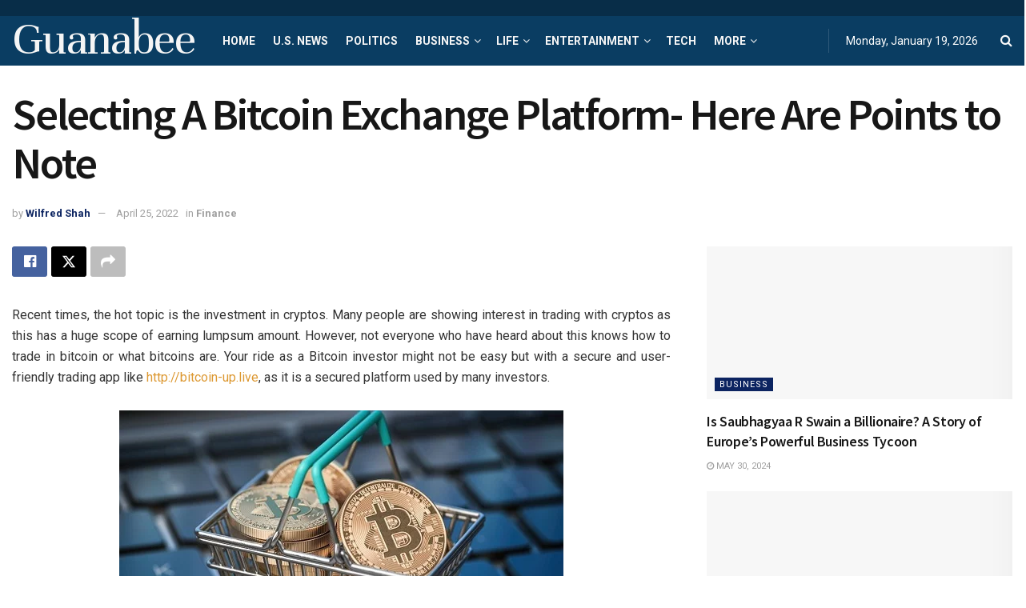

--- FILE ---
content_type: text/html; charset=utf-8
request_url: https://www.google.com/recaptcha/api2/aframe
body_size: 266
content:
<!DOCTYPE HTML><html><head><meta http-equiv="content-type" content="text/html; charset=UTF-8"></head><body><script nonce="kb1cnquhZJUajjvif3J2Jw">/** Anti-fraud and anti-abuse applications only. See google.com/recaptcha */ try{var clients={'sodar':'https://pagead2.googlesyndication.com/pagead/sodar?'};window.addEventListener("message",function(a){try{if(a.source===window.parent){var b=JSON.parse(a.data);var c=clients[b['id']];if(c){var d=document.createElement('img');d.src=c+b['params']+'&rc='+(localStorage.getItem("rc::a")?sessionStorage.getItem("rc::b"):"");window.document.body.appendChild(d);sessionStorage.setItem("rc::e",parseInt(sessionStorage.getItem("rc::e")||0)+1);localStorage.setItem("rc::h",'1768801320058');}}}catch(b){}});window.parent.postMessage("_grecaptcha_ready", "*");}catch(b){}</script></body></html>